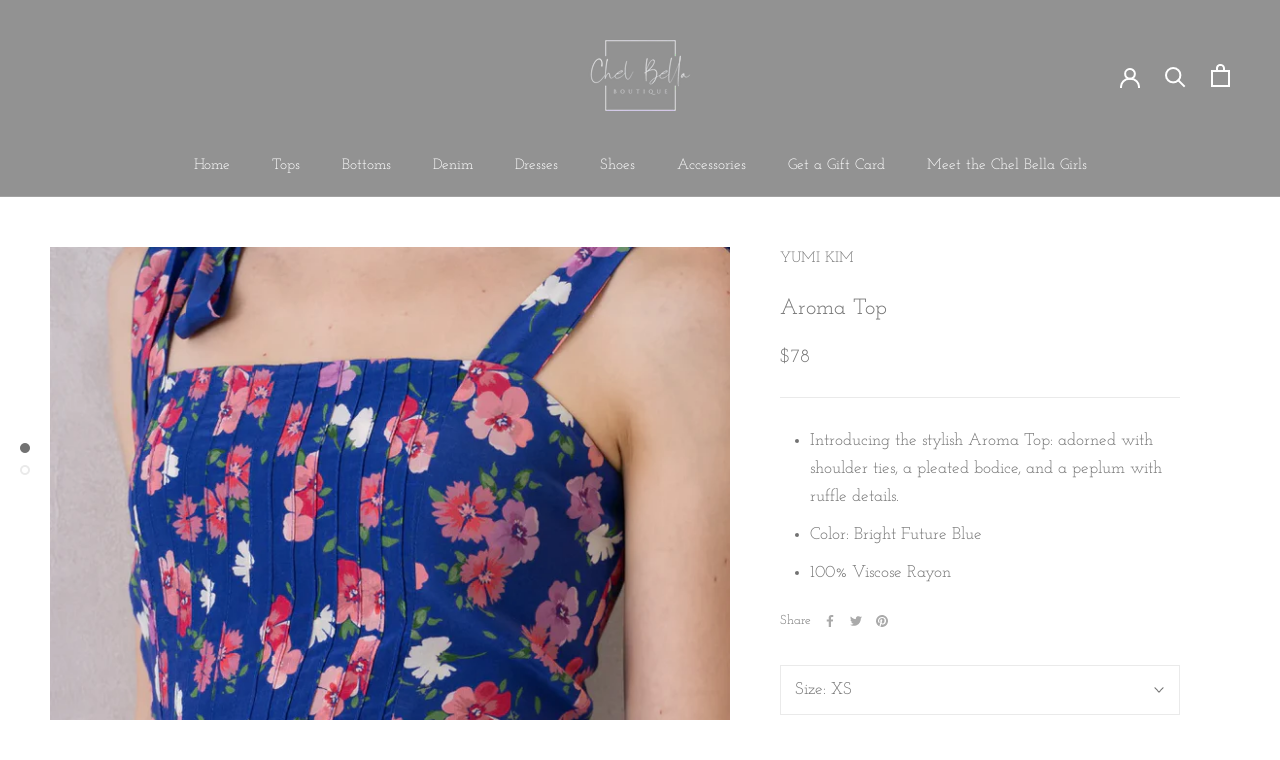

--- FILE ---
content_type: image/svg+xml
request_url: https://www.chelbella.com/cdn/shop/t/8/assets/cursor-zoom-in.svg?v=143540546820719785101596206004
body_size: -632
content:
<svg width="35" height="35" viewBox="0 0 35 35" xmlns="http://www.w3.org/2000/svg">
  <g fill="none" fill-rule="nonzero">
    <circle fill="#ffffff" cx="17.5" cy="17.5" r="17.5"/>
    <path fill="#727272" d="M24 18h-6v6h-1v-6h-6v-1h6v-6h1v6h6"/>
  </g>
</svg>

--- FILE ---
content_type: text/javascript
request_url: https://www.chelbella.com/cdn/shop/t/8/assets/custom.js?v=183944157590872491501594408099
body_size: -745
content:
//# sourceMappingURL=/cdn/shop/t/8/assets/custom.js.map?v=183944157590872491501594408099
